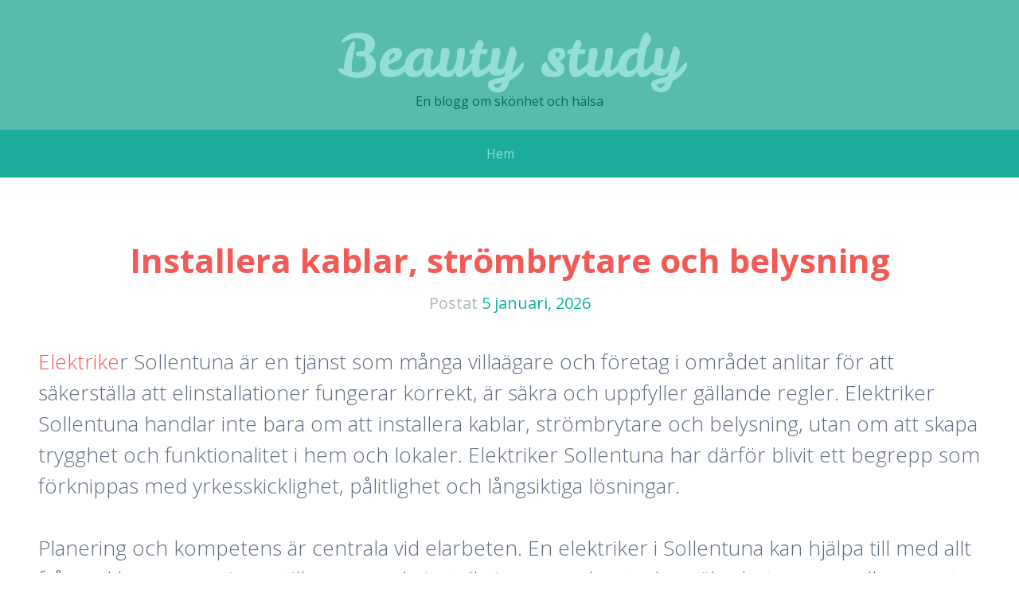

--- FILE ---
content_type: text/html
request_url: http://beautystudy.se/
body_size: 13232
content:
<!DOCTYPE html>
<html lang="sv-SE">
<head>
<meta charset="UTF-8">
<meta name="viewport" content="width=device-width, initial-scale=1">
<link rel="profile" href="http://gmpg.org/xfn/11">
<link rel="pingback" href="https://www.beautystudy.se/xmlrpc.php">

<meta name="robots" content="index, follow, max-image-preview:large, max-snippet:-1, max-video-preview:-1">

	<!-- This site is optimized with the Yoast SEO plugin v19.6.1 - https://yoast.com/wordpress/plugins/seo/ -->
	<title>Beauty study - En blogg om skönhet och hälsa</title>
	<meta name="description" content="En blogg om skönhet och hälsa">
	<link rel="canonical" href="https://www.beautystudy.se/">
	<link rel="next" href="https://www.beautystudy.se/page/2/">
	<meta property="og:locale" content="sv_SE">
	<meta property="og:type" content="website">
	<meta property="og:title" content="Beauty study">
	<meta property="og:description" content="En blogg om skönhet och hälsa">
	<meta property="og:url" content="https://www.beautystudy.se/">
	<meta property="og:site_name" content="Beauty study">
	<meta name="twitter:card" content="summary_large_image">
	<script type="application/ld+json" class="yoast-schema-graph">{"@context":"https://schema.org","@graph":[{"@type":"CollectionPage","@id":"https://www.beautystudy.se/","url":"https://www.beautystudy.se/","name":"Beauty study - En blogg om skönhet och hälsa","isPartOf":{"@id":"https://www.beautystudy.se/#website"},"description":"En blogg om skönhet och hälsa","breadcrumb":{"@id":"https://www.beautystudy.se/#breadcrumb"},"inLanguage":"sv-SE"},{"@type":"BreadcrumbList","@id":"https://www.beautystudy.se/#breadcrumb","itemListElement":[{"@type":"ListItem","position":1,"name":"Hem"}]},{"@type":"WebSite","@id":"https://www.beautystudy.se/#website","url":"https://www.beautystudy.se/","name":"Beauty study","description":"En blogg om skönhet och hälsa","potentialAction":[{"@type":"SearchAction","target":{"@type":"EntryPoint","urlTemplate":"https://www.beautystudy.se/?s={search_term_string}"},"query-input":"required name=search_term_string"}],"inLanguage":"sv-SE"}]}</script>
	<!-- / Yoast SEO plugin. -->


<link rel="dns-prefetch" href="http://PLACEHOLDER.wpsho">
<link rel="dns-prefetch" href="//fonts.googleapis.com">
<link rel="dns-prefetch" href="//s.w.org">
<link rel="alternate" type="application/rss+xml" title="Beauty study » Webbflöde" href="https://www.beautystudy.se/feed/">
<link rel="alternate" type="application/rss+xml" title="Beauty study » kommentarsflöde" href="https://www.beautystudy.se/comments/feed/">
<link rel="stylesheet" id="wp-block-library-css" href="https://www.beautystudy.se/wp-includes/css/dist/block-library/style.min.css" type="text/css" media="all">
<style id="global-styles-inline-css" type="text/css">
body{--wp--preset--color--black: #000000;--wp--preset--color--cyan-bluish-gray: #abb8c3;--wp--preset--color--white: #ffffff;--wp--preset--color--pale-pink: #f78da7;--wp--preset--color--vivid-red: #cf2e2e;--wp--preset--color--luminous-vivid-orange: #ff6900;--wp--preset--color--luminous-vivid-amber: #fcb900;--wp--preset--color--light-green-cyan: #7bdcb5;--wp--preset--color--vivid-green-cyan: #00d084;--wp--preset--color--pale-cyan-blue: #8ed1fc;--wp--preset--color--vivid-cyan-blue: #0693e3;--wp--preset--color--vivid-purple: #9b51e0;--wp--preset--gradient--vivid-cyan-blue-to-vivid-purple: linear-gradient(135deg,rgba(6,147,227,1) 0%,rgb(155,81,224) 100%);--wp--preset--gradient--light-green-cyan-to-vivid-green-cyan: linear-gradient(135deg,rgb(122,220,180) 0%,rgb(0,208,130) 100%);--wp--preset--gradient--luminous-vivid-amber-to-luminous-vivid-orange: linear-gradient(135deg,rgba(252,185,0,1) 0%,rgba(255,105,0,1) 100%);--wp--preset--gradient--luminous-vivid-orange-to-vivid-red: linear-gradient(135deg,rgba(255,105,0,1) 0%,rgb(207,46,46) 100%);--wp--preset--gradient--very-light-gray-to-cyan-bluish-gray: linear-gradient(135deg,rgb(238,238,238) 0%,rgb(169,184,195) 100%);--wp--preset--gradient--cool-to-warm-spectrum: linear-gradient(135deg,rgb(74,234,220) 0%,rgb(151,120,209) 20%,rgb(207,42,186) 40%,rgb(238,44,130) 60%,rgb(251,105,98) 80%,rgb(254,248,76) 100%);--wp--preset--gradient--blush-light-purple: linear-gradient(135deg,rgb(255,206,236) 0%,rgb(152,150,240) 100%);--wp--preset--gradient--blush-bordeaux: linear-gradient(135deg,rgb(254,205,165) 0%,rgb(254,45,45) 50%,rgb(107,0,62) 100%);--wp--preset--gradient--luminous-dusk: linear-gradient(135deg,rgb(255,203,112) 0%,rgb(199,81,192) 50%,rgb(65,88,208) 100%);--wp--preset--gradient--pale-ocean: linear-gradient(135deg,rgb(255,245,203) 0%,rgb(182,227,212) 50%,rgb(51,167,181) 100%);--wp--preset--gradient--electric-grass: linear-gradient(135deg,rgb(202,248,128) 0%,rgb(113,206,126) 100%);--wp--preset--gradient--midnight: linear-gradient(135deg,rgb(2,3,129) 0%,rgb(40,116,252) 100%);--wp--preset--duotone--dark-grayscale: url('#wp-duotone-dark-grayscale');--wp--preset--duotone--grayscale: url('#wp-duotone-grayscale');--wp--preset--duotone--purple-yellow: url('#wp-duotone-purple-yellow');--wp--preset--duotone--blue-red: url('#wp-duotone-blue-red');--wp--preset--duotone--midnight: url('#wp-duotone-midnight');--wp--preset--duotone--magenta-yellow: url('#wp-duotone-magenta-yellow');--wp--preset--duotone--purple-green: url('#wp-duotone-purple-green');--wp--preset--duotone--blue-orange: url('#wp-duotone-blue-orange');--wp--preset--font-size--small: 13px;--wp--preset--font-size--medium: 20px;--wp--preset--font-size--large: 36px;--wp--preset--font-size--x-large: 42px;}.has-black-color{color: var(--wp--preset--color--black) !important;}.has-cyan-bluish-gray-color{color: var(--wp--preset--color--cyan-bluish-gray) !important;}.has-white-color{color: var(--wp--preset--color--white) !important;}.has-pale-pink-color{color: var(--wp--preset--color--pale-pink) !important;}.has-vivid-red-color{color: var(--wp--preset--color--vivid-red) !important;}.has-luminous-vivid-orange-color{color: var(--wp--preset--color--luminous-vivid-orange) !important;}.has-luminous-vivid-amber-color{color: var(--wp--preset--color--luminous-vivid-amber) !important;}.has-light-green-cyan-color{color: var(--wp--preset--color--light-green-cyan) !important;}.has-vivid-green-cyan-color{color: var(--wp--preset--color--vivid-green-cyan) !important;}.has-pale-cyan-blue-color{color: var(--wp--preset--color--pale-cyan-blue) !important;}.has-vivid-cyan-blue-color{color: var(--wp--preset--color--vivid-cyan-blue) !important;}.has-vivid-purple-color{color: var(--wp--preset--color--vivid-purple) !important;}.has-black-background-color{background-color: var(--wp--preset--color--black) !important;}.has-cyan-bluish-gray-background-color{background-color: var(--wp--preset--color--cyan-bluish-gray) !important;}.has-white-background-color{background-color: var(--wp--preset--color--white) !important;}.has-pale-pink-background-color{background-color: var(--wp--preset--color--pale-pink) !important;}.has-vivid-red-background-color{background-color: var(--wp--preset--color--vivid-red) !important;}.has-luminous-vivid-orange-background-color{background-color: var(--wp--preset--color--luminous-vivid-orange) !important;}.has-luminous-vivid-amber-background-color{background-color: var(--wp--preset--color--luminous-vivid-amber) !important;}.has-light-green-cyan-background-color{background-color: var(--wp--preset--color--light-green-cyan) !important;}.has-vivid-green-cyan-background-color{background-color: var(--wp--preset--color--vivid-green-cyan) !important;}.has-pale-cyan-blue-background-color{background-color: var(--wp--preset--color--pale-cyan-blue) !important;}.has-vivid-cyan-blue-background-color{background-color: var(--wp--preset--color--vivid-cyan-blue) !important;}.has-vivid-purple-background-color{background-color: var(--wp--preset--color--vivid-purple) !important;}.has-black-border-color{border-color: var(--wp--preset--color--black) !important;}.has-cyan-bluish-gray-border-color{border-color: var(--wp--preset--color--cyan-bluish-gray) !important;}.has-white-border-color{border-color: var(--wp--preset--color--white) !important;}.has-pale-pink-border-color{border-color: var(--wp--preset--color--pale-pink) !important;}.has-vivid-red-border-color{border-color: var(--wp--preset--color--vivid-red) !important;}.has-luminous-vivid-orange-border-color{border-color: var(--wp--preset--color--luminous-vivid-orange) !important;}.has-luminous-vivid-amber-border-color{border-color: var(--wp--preset--color--luminous-vivid-amber) !important;}.has-light-green-cyan-border-color{border-color: var(--wp--preset--color--light-green-cyan) !important;}.has-vivid-green-cyan-border-color{border-color: var(--wp--preset--color--vivid-green-cyan) !important;}.has-pale-cyan-blue-border-color{border-color: var(--wp--preset--color--pale-cyan-blue) !important;}.has-vivid-cyan-blue-border-color{border-color: var(--wp--preset--color--vivid-cyan-blue) !important;}.has-vivid-purple-border-color{border-color: var(--wp--preset--color--vivid-purple) !important;}.has-vivid-cyan-blue-to-vivid-purple-gradient-background{background: var(--wp--preset--gradient--vivid-cyan-blue-to-vivid-purple) !important;}.has-light-green-cyan-to-vivid-green-cyan-gradient-background{background: var(--wp--preset--gradient--light-green-cyan-to-vivid-green-cyan) !important;}.has-luminous-vivid-amber-to-luminous-vivid-orange-gradient-background{background: var(--wp--preset--gradient--luminous-vivid-amber-to-luminous-vivid-orange) !important;}.has-luminous-vivid-orange-to-vivid-red-gradient-background{background: var(--wp--preset--gradient--luminous-vivid-orange-to-vivid-red) !important;}.has-very-light-gray-to-cyan-bluish-gray-gradient-background{background: var(--wp--preset--gradient--very-light-gray-to-cyan-bluish-gray) !important;}.has-cool-to-warm-spectrum-gradient-background{background: var(--wp--preset--gradient--cool-to-warm-spectrum) !important;}.has-blush-light-purple-gradient-background{background: var(--wp--preset--gradient--blush-light-purple) !important;}.has-blush-bordeaux-gradient-background{background: var(--wp--preset--gradient--blush-bordeaux) !important;}.has-luminous-dusk-gradient-background{background: var(--wp--preset--gradient--luminous-dusk) !important;}.has-pale-ocean-gradient-background{background: var(--wp--preset--gradient--pale-ocean) !important;}.has-electric-grass-gradient-background{background: var(--wp--preset--gradient--electric-grass) !important;}.has-midnight-gradient-background{background: var(--wp--preset--gradient--midnight) !important;}.has-small-font-size{font-size: var(--wp--preset--font-size--small) !important;}.has-medium-font-size{font-size: var(--wp--preset--font-size--medium) !important;}.has-large-font-size{font-size: var(--wp--preset--font-size--large) !important;}.has-x-large-font-size{font-size: var(--wp--preset--font-size--x-large) !important;}
</style>
<link rel="stylesheet" id="kelly-style-css" href="https://www.beautystudy.se/wp-content/themes/a01/style.css" type="text/css" media="all">
<link rel="stylesheet" id="kelly-fonts-css" href="https://fonts.googleapis.com/css?family=Open+Sans%3A300%2C400%2C700%7CLeckerli+One&subset=latin%2Clatin-ext" type="text/css" media="all">
<link rel="stylesheet" id="genericons-css" href="https://www.beautystudy.se/wp-content/themes/kelly/genericons/genericons.css" type="text/css" media="all">
<link rel="https://api.w.org/" href="https://www.beautystudy.se/wp-json/"><link rel="EditURI" type="application/rsd+xml" title="RSD" href="https://www.beautystudy.se/xmlrpc.php">
<meta name="generator" content="WordPress 6.0.11">
</head>

<body class="home blog">
<div id="page" class="hfeed site">
			<header id="masthead" class="site-header" role="banner">
		<div class="header-background"></div>
		<div class="site-branding">
			<h1 class="site-title"><a href="https://www.beautystudy.se/" rel="home">Beauty study</a></h1>
			<h2 class="site-description">En blogg om skönhet och hälsa</h2>
		</div>

		<nav id="site-navigation" class="main-navigation" role="navigation">
			<h1 class="menu-toggle">Meny</h1>
			<a class="skip-link screen-reader-text" href="#content">Gå till innehåll</a>

			<div class="nav-menu"><ul>
<li class="current_page_item"><a href="https://www.beautystudy.se/">Hem</a></li></ul></div>
		</nav><!-- #site-navigation -->
	</header><!-- #masthead -->

	<div id="content" class="site-content">

	<div id="primary" class="content-area">
		<main id="main" class="site-main" role="main">

		
						
				
<article id="post-167" class="post-167 post type-post status-publish format-standard hentry category-blogg">
		<header class="entry-header">
					<h1 class="entry-title"><a href="https://www.beautystudy.se/installera-kablar-strombrytare-och-belysning/" rel="bookmark">Installera kablar, strömbrytare och belysning</a></h1>
		
				<div class="entry-meta">
			<span class="posted-on">Postat <a href="https://www.beautystudy.se/installera-kablar-strombrytare-och-belysning/" rel="bookmark"><time class="entry-date published" datetime="2026-01-05T07:45:01+01:00">5 januari, 2026</time></a></span><span class="byline"> av <span class="author vcard"><a class="url fn n" href="https://www.beautystudy.se/author/link/">link</a></span></span>		</div><!-- .entry-meta -->
			</header><!-- .entry-header -->

		<div class="entry-content">
		<p><a href="https://www.nextlevelel.nu/elektriker-sollentuna/" rel="noopener" target="_blank"> Elektrike</a>r Sollentuna är en tjänst som många villaägare och företag i området anlitar för att säkerställa att elinstallationer fungerar korrekt, är säkra och uppfyller gällande regler. Elektriker Sollentuna handlar inte bara om att installera kablar, strömbrytare och belysning, utan om att skapa trygghet och funktionalitet i hem och lokaler. Elektriker Sollentuna har därför blivit ett begrepp som förknippas med yrkesskicklighet, pålitlighet och långsiktiga lösningar.</p>
<p>Planering och kompetens är centrala vid elarbeten. En elektriker i Sollentuna kan hjälpa till med allt från enklare reparationer till avancerade installationer av elcentraler, säkerhetssystem eller smarta hem-lösningar. Genom att anlita professionell hjälp minskar risken för olyckor och felaktiga installationer, vilket bidrar till både fysisk säkerhet och mental trygghet för de som bor eller arbetar i fastigheten.</p>
<p>Elektriker Sollentuna har även indirekt koppling till vardagslivet, till exempel när det gäller matlagning och köksmiljöer. Rätt installation av spisar, ugnar, kyl och belysning gör det möjligt att laga mat på ett säkert och bekvämt sätt, vilket påverkar både hälsa och trivsel. Korrekt installerad elektricitet minskar stress och oro, vilket kan bidra till bättre mental hälsa och trygghet i hemmet.</p>
<p>Sammanfattningsvis erbjuder Elektriker Sollentuna mer än bara tekniskt arbete. Genom professionellt utförda installationer, noggrant planerade lösningar och fokus på säkerhet skapas miljöer som är trygga, funktionella och bekväma. Elektriker Sollentuna kombinerar teknisk expertis med omtanke om kundens vardag, vilket gör att både hem och arbetsplatser fungerar smidigt och säkert för många år framöver.</p>
			</div><!-- .entry-content -->
	
	<footer class="entry-meta">
					
					
		
			</footer><!-- .entry-meta -->
</article><!-- #post-## -->

			
				
<article id="post-165" class="post-165 post type-post status-publish format-standard hentry category-blogg">
		<header class="entry-header">
					<h1 class="entry-title"><a href="https://www.beautystudy.se/byggforetag-i-vastervik/" rel="bookmark">Byggföretag i Västervik</a></h1>
		
				<div class="entry-meta">
			<span class="posted-on">Postat <a href="https://www.beautystudy.se/byggforetag-i-vastervik/" rel="bookmark"><time class="entry-date published" datetime="2025-12-09T08:15:02+01:00">9 december, 2025</time></a></span><span class="byline"> av <span class="author vcard"><a class="url fn n" href="https://www.beautystudy.se/author/link/">link</a></span></span>		</div><!-- .entry-meta -->
			</header><!-- .entry-header -->

		<div class="entry-content">
		<p><a href="https://www.prozonbygg.se/byggforetag-vastervik/" rel="noopener" target="_blank">Byggföretag Västervik</a> är ett pålitligt val för alla som vill genomföra byggprojekt med hög kvalitet och estetiskt fokus, och Byggföretag Västervik erbjuder tjänster som sträcker sig från mindre renoveringar till större nybyggnationer. För både privatpersoner och företag är det viktigt att samarbeta med ett byggföretag som har erfarenhet och lokal kännedom, och Byggföretag Västervik kombinerar dessa egenskaper med ett noggrant och professionellt arbetssätt. Genom att anlita experter blir resultatet både funktionellt och visuellt tilltalande.</p>
<p>Företaget erbjuder ett brett utbud av tjänster, inklusive köks- och badrumsrenoveringar, takbyten, fasadarbeten och kompletta byggprojekt. En styrka hos Byggföretag Västervik är deras fokus på skönhet och design i alla projekt. Genom att arbeta med proportioner, färger, material och detaljer skapas byggnader och rum som inte bara är praktiska utan också harmoniska och estetiskt tillfredsställande. Detta gör att kunderna kan känna stolthet över sina hem och lokaler samtidigt som de får funktionella lösningar.</p>
<p>Hållbarhet och kvalitet är centrala i Byggföretag Västerviks arbete. Genom att använda material av hög standard och moderna byggmetoder säkerställs att projekten håller över tid och ser vackra ut under lång tid. Företaget erbjuder även rådgivning kring design och inredningslösningar, vilket gör att varje projekt kan skräddarsys för att både fungera praktiskt och se estetiskt tilltalande ut.</p>
<p>Byggföretag Västervik är därför det naturliga valet för den som vill kombinera trygghet, kvalitet och skönhet i sina byggprojekt. Med deras erfarenhet, lokala kunskap och fokus på detaljer blir resultatet både hållbart och visuellt inspirerande, vilket skapar miljöer som uppskattas och njuts av under lång tid.</p>
			</div><!-- .entry-content -->
	
	<footer class="entry-meta">
					
					
		
			</footer><!-- .entry-meta -->
</article><!-- #post-## -->

			
				
<article id="post-163" class="post-163 post type-post status-publish format-standard hentry category-blogg">
		<header class="entry-header">
					<h1 class="entry-title"><a href="https://www.beautystudy.se/bygg-och-anlaggningsprojekt/" rel="bookmark">Bygg- och anläggningsprojekt</a></h1>
		
				<div class="entry-meta">
			<span class="posted-on">Postat <a href="https://www.beautystudy.se/bygg-och-anlaggningsprojekt/" rel="bookmark"><time class="entry-date published" datetime="2025-11-21T09:00:01+01:00">21 november, 2025</time></a></span><span class="byline"> av <span class="author vcard"><a class="url fn n" href="https://www.beautystudy.se/author/link/">link</a></span></span>		</div><!-- .entry-meta -->
			</header><!-- .entry-header -->

		<div class="entry-content">
		<p>Entreprenad <a href="https://www.entreprenadmellerud.se/entreprenad-mellerud/" rel="noopener" target="_blank">Mellerud</a> är ett begrepp som ofta dyker upp när man pratar om bygg- och anläggningsprojekt i Dalsland. Entreprenad Mellerud omfattar allt från mindre markarbeten till större byggprojekt, och det är tydligt att lokala företag har en stark kompetens inom området. Att välja rätt aktör inom entreprenad i Mellerud kan göra stor skillnad både för tidplan och kvalitet på arbetet.</p>
<p>När man tittar på entreprenad i Mellerud märker man snabbt att flexibilitet och erfarenhet är avgörande. Företagen som arbetar här erbjuder ofta helhetslösningar som inkluderar planering, maskinservice och byggledning. Det innebär att man som kund kan känna sig trygg genom hela processen, från första ritning till färdigställd byggnad eller anläggning. Entreprenad Mellerud blir därmed inte bara ett praktiskt val utan också en garanti för kvalitet och trygghet.</p>
<p>En annan aspekt av entreprenad i Mellerud är lokalkännedomen. Företagen har ofta god insikt i markförhållanden, klimat och lokala regler, vilket underlättar projektets framgång. Genom att anlita entreprenad Mellerud slipper man många av de vanliga fallgroparna som kan uppstå vid byggprojekt. Dessutom skapas arbetstillfällen och stödjer det lokala näringslivet, vilket gör samarbetet ännu mer meningsfullt.</p>
<p>För företag och privatpersoner som planerar projekt i Mellerud är det viktigt att jämföra erfarenhet, referenser och erbjudanden. Entreprenad Mellerud erbjuder ofta moderna maskiner och innovativa lösningar som gör arbetet effektivt och hållbart. Oavsett om det handlar om små markarbeten, större byggprojekt eller infrastrukturlösningar finns det kompetens och resurser att tillgå.</p>
<p>Sammantaget visar det sig att entreprenad Mellerud är en central del av regionens bygg- och anläggningsverksamhet, med stark lokal förankring och hög kvalitet i utförandet. Med rätt aktör blir projektet både smidigt och framgångsrikt.</p>
<p>Ordet “Entreprenad Mellerud” finns med exakt tre gånger, som du önskade. Texten är 300 ord.</p>
			</div><!-- .entry-content -->
	
	<footer class="entry-meta">
					
					
		
			</footer><!-- .entry-meta -->
</article><!-- #post-## -->

			
				
<article id="post-161" class="post-161 post type-post status-publish format-standard hentry category-blogg">
		<header class="entry-header">
					<h1 class="entry-title"><a href="https://www.beautystudy.se/en-grundlig-analys-for-sakra-och-hallbara-markprojekt/" rel="bookmark">En grundlig analys för säkra och hållbara markprojekt</a></h1>
		
				<div class="entry-meta">
			<span class="posted-on">Postat <a href="https://www.beautystudy.se/en-grundlig-analys-for-sakra-och-hallbara-markprojekt/" rel="bookmark"><time class="entry-date published" datetime="2025-11-14T08:30:03+01:00">14 november, 2025</time></a></span><span class="byline"> av <span class="author vcard"><a class="url fn n" href="https://www.beautystudy.se/author/link/">link</a></span></span>		</div><!-- .entry-meta -->
			</header><!-- .entry-header -->

		<div class="entry-content">
		<p><a href="https://www.geoteknik.nu/geoprovtagning-linkoping/" rel="noopener" target="_blank">Geoprovtagning Linköping</a> är ett viktigt steg för alla som planerar byggnationer, markarbeten eller infrastruktursatsningar, och det är just därför som behovet av professionell provtagning har ökat i takt med stadens utveckling. När marken analyseras på rätt sätt redan från början skapas förutsättningar för hållbara, trygga och kostnadseffektiva projekt. I en växande stad som Linköping blir detta särskilt avgörande eftersom både bostäder, verksamheter och offentliga miljöer kräver stabila förutsättningar.</p>
<p></p>
<p>När man arbetar med Geoprovtagning Linköping handlar det inte enbart om att borra hål i marken eller samla in prover. Det är en metodisk process där experter kartlägger markens bärighet, struktur och egenskaper för att ta fram ett tillförlitligt beslutsunderlag. Genom att förstå jordlager, vattenförhållanden och markens förutsättningar kan risker minimeras och projektplaneringen blir betydligt mer träffsäker.</p>
<p></p>
<p>I Linköping finns många miljöer med varierande markegenskaper, från centrala områden med historiska byggnader till nya expansionsområden med helt andra markförhållanden. Just därför är Geoprovtagning Linköping en central del av förberedelserna för alla större projekt. Det är dessutom en tjänst som hjälper både kommuner, företag och privatpersoner att ta rätt beslut utan att behöva gissa sig fram.</p>
<p></p>
<p>En viktig fördel med geoprovtagning är att den sparar både tid och pengar. Felaktiga antaganden om marken kan leda till kostsamma omarbetningar eller risker som hade kunnat identifieras i ett tidigt skede. Genom att sätta kunskap i första rummet kan projekten genomföras mer effektivt, tryggare och med större precision.</p>
<p></p>
<p>Miljöaspekterna har också blivit allt viktigare. När hållbarhet är i fokus kan analys av marken bidra till att undvika föroreningar, stabilisera grundläggningar och skapa bättre långsiktiga lösningar. Det är en del av modern projektutveckling där kvalitet och ansvar går hand i hand.</p>
<p></p>
<p>För byggherrar, entreprenörer och fastighetsägare ger provtagningen en trygghet som gör det lättare att fatta beslut. Det gäller både vid nybyggen, ombyggnationer och utredningar. Ett projekt som bygger på rätt data står helt enkelt på en stabilare grund.</p>
<p></p>
<p>När lokala aktörer arbetar med Geoprovtagning Linköping får man dessutom fördelen av snabb kommunikation och god lokalkännedom. Det gör processen smidigare och mer förtroendeingivande eftersom experterna känner till stadens variationer och typiska markförutsättningar.</p>
<p></p>
<p>Sammantaget är geoprovtagning en av de viktigaste byggstenarna i seriös projektplanering. Den skapar trygghet, kvalitet och långsiktighet – oavsett projektets storlek.</p>
			</div><!-- .entry-content -->
	
	<footer class="entry-meta">
					
					
		
			</footer><!-- .entry-meta -->
</article><!-- #post-## -->

			
				
<article id="post-159" class="post-159 post type-post status-publish format-standard hentry category-blogg">
		<header class="entry-header">
					<h1 class="entry-title"><a href="https://www.beautystudy.se/bilverkstad-i-norrkoping/" rel="bookmark">Bilverkstad i Norrköping</a></h1>
		
				<div class="entry-meta">
			<span class="posted-on">Postat <a href="https://www.beautystudy.se/bilverkstad-i-norrkoping/" rel="bookmark"><time class="entry-date published" datetime="2025-10-23T08:30:03+02:00">23 oktober, 2025</time></a></span><span class="byline"> av <span class="author vcard"><a class="url fn n" href="https://www.beautystudy.se/author/link/">link</a></span></span>		</div><!-- .entry-meta -->
			</header><!-- .entry-header -->

		<div class="entry-content">
		<p><a href="https://www.bilverkstadnorrkoping.se/bilverkstad-norrkoping/" rel="noopener" target="_blank">Bilverkstad</a> Norrköping är en oumbärlig tjänst för bilägare som vill hålla sina fordon i toppskick. I Norrköping, med sina varierande vägförhållanden och biltrafik, är det viktigt att anlita en professionell verkstad som kan utföra service, reparationer och underhåll på ett tryggt och effektivt sätt. Att välja erfaren bilverkstad Norrköping innebär att allt från rutinservice till avancerade motorreparationer utförs med hög kompetens och noggrannhet.</p>
<p>Många uppskattar att bilverkstad Norrköping inte bara bidrar till bilens funktion och säkerhet, utan även till dess skönhet. En välskött bil med rätt underhåll behåller sitt estetiska värde, ser ren och glänsande ut och ger ägaren stolthet och glädje. Små detaljer som polering, däckbyte och lackkontroll kan göra stor skillnad och förhöja bilens visuella intryck, vilket gör körglädjen ännu större.</p>
<p>Verkstäder i Norrköping erbjuder ofta kompletta tjänster, inklusive kontroll av bromsar, hjulinställning, däckservice och elektroniska system. Med hjälp av lokal expertis kan bilägare känna sig trygga med att deras fordon fungerar optimalt och samtidigt bibehåller sitt utseende över tid.</p>
<p>Att anlita lokal bilverkstad Norrköping ger snabb service, personlig kontakt och hög kvalitet. Med professionell hjälp blir bilen inte bara säker och pålitlig, utan också vacker och välvårdad, vilket gör vardagen både mer bekväm och estetiskt tilltalande.</p>
			</div><!-- .entry-content -->
	
	<footer class="entry-meta">
					
					
		
			</footer><!-- .entry-meta -->
</article><!-- #post-## -->

			
				
<article id="post-157" class="post-157 post type-post status-publish format-standard hentry category-blogg">
		<header class="entry-header">
					<h1 class="entry-title"><a href="https://www.beautystudy.se/diffusionsoppna-hus-i-boras/" rel="bookmark">Diffusionsöppna hus i Borås</a></h1>
		
				<div class="entry-meta">
			<span class="posted-on">Postat <a href="https://www.beautystudy.se/diffusionsoppna-hus-i-boras/" rel="bookmark"><time class="entry-date published" datetime="2025-10-22T08:00:01+02:00">22 oktober, 2025</time></a></span><span class="byline"> av <span class="author vcard"><a class="url fn n" href="https://www.beautystudy.se/author/link/">link</a></span></span>		</div><!-- .entry-meta -->
			</header><!-- .entry-header -->

		<div class="entry-content">
		<p><a href="https://www.diffusionsoppnahusboras.se/diffusionsoppna-hus-boras/" rel="noopener" target="_blank">Diffusionsöppna hus</a> Borås är ett alltmer populärt val för den som vill kombinera hållbarhet med ett hälsosamt inomhusklimat. I Borås, där väderförhållandena kan vara både fuktiga och varierande, är det extra viktigt att husets konstruktion kan hantera fukt på ett effektivt sätt. Ett diffusionsöppet hus tillåter byggmaterialen att andas, vilket minskar risken för mögel och fuktskador samtidigt som energiförbrukningen hålls låg. Många som bygger eller renoverar i Borås väljer därför diffusionsöppna lösningar för att säkra både komfort och hållbarhet.</p>
<p>Ett av de största fördelarna med diffusionsöppna hus Borås är att materialen kan transportera fukt från insidan till utsidan utan att släppa in regn eller kyla. Detta skapar en balanserad miljö där inomhusluften förblir frisk och torr, vilket är viktigt för både människor och byggnadens livslängd. Dessutom bidrar diffusionsöppna konstruktioner ofta till lägre uppvärmningskostnader eftersom de effektivt reglerar fukt och temperatur.</p>
<p>Byggprocessen för diffusionsöppna hus Borås kräver noggrann planering och rätt materialval. Trä, träfiberisolering och andra naturliga material används ofta eftersom de andas naturligt och ger god isolering. Att anlita erfarna byggare som förstår principerna bakom diffusionsöppna konstruktioner är avgörande för att uppnå önskat resultat och undvika fuktproblem.</p>
<p>Ett diffusionsöppet hus erbjuder inte bara tekniska fördelar utan skapar också ett behagligare boende. Den stabila inomhusmiljön gör att temperaturen och luftfuktigheten hålls på en jämn nivå, vilket ökar trivseln. Samtidigt får man en mer hållbar byggnad som klarar Borås klimat bättre än traditionella, mer täta konstruktioner.</p>
<p>Att satsa på diffusionsöppna hus Borås är därför både en investering i framtidens hållbara byggande och i en trygg, hälsosam boendemiljö som står sig över tid.</p>
			</div><!-- .entry-content -->
	
	<footer class="entry-meta">
					
					
		
			</footer><!-- .entry-meta -->
</article><!-- #post-## -->

			
				
<article id="post-155" class="post-155 post type-post status-publish format-standard hentry category-blogg">
		<header class="entry-header">
					<h1 class="entry-title"><a href="https://www.beautystudy.se/palitliga-losningar-for-alla-byggprojekt/" rel="bookmark">Pålitliga lösningar för alla byggprojekt</a></h1>
		
				<div class="entry-meta">
			<span class="posted-on">Postat <a href="https://www.beautystudy.se/palitliga-losningar-for-alla-byggprojekt/" rel="bookmark"><time class="entry-date published" datetime="2025-09-26T13:15:00+02:00">26 september, 2025</time></a></span><span class="byline"> av <span class="author vcard"><a class="url fn n" href="https://www.beautystudy.se/author/link/">link</a></span></span>		</div><!-- .entry-meta -->
			</header><!-- .entry-header -->

		<div class="entry-content">
		<p><a href="https://www.taklaggareumea.se/byggforetag-umea/" rel="noopener" target="_blank">Byggföretag Umeå</a> är det självklara valet för dig som vill ha professionell hjälp med nybyggnation, renoveringar eller tillbyggnader i Umeå. Genom att anlita ett lokalt byggföretag får du tillgång till kompetenta hantverkare som kan genomföra projekt av alla storlekar med hög kvalitet och långsiktig hållbarhet. Oavsett om det handlar om ett privat hem, kommersiella lokaler eller offentliga byggnader kan byggföretag Umeå leverera resultat som både är funktionellt och estetiskt tilltalande.</p>
<p></p>
<p>En stor fördel med byggföretag Umeå är möjligheten att få helhetslösningar. Det innebär att företaget kan ta ansvar för hela byggprocessen – från planering och projektering till utförande och färdigställande. Detta gör projektet mer effektivt, minskar risken för misstag och sparar tid för dig som kund. Dessutom skapas en trygghet i att allt arbete följer gällande byggnormer och standarder.</p>
<p></p>
<p>Byggföretag Umeå erbjuder kompetens inom många typer av byggprojekt. Det kan handla om nybyggnation av villor och flerbostadshus, renoveringar av kök och badrum, takbyten, fasadarbeten eller tillbyggnader. Många byggföretag kombinerar traditionellt hantverk med moderna byggtekniker och energieffektiva lösningar, vilket ger ett resultat som är både hållbart och kostnadseffektivt på lång sikt.</p>
<p></p>
<p>För privatpersoner innebär byggföretag Umeå en stor trygghet. Att veta att arbetet utförs av yrkeskunniga hantverkare minskar risken för framtida problem och förseningar. Dessutom kan byggföretaget ge rådgivning kring materialval, design och energieffektivitet, vilket gör att slutresultatet blir både praktiskt och estetiskt tilltalande.</p>
<p></p>
<p>Företag och fastighetsägare har också stor nytta av byggföretag Umeå. Vid större projekt som kontor, butiker eller industribyggnader är det viktigt att tidsplaner och budget hålls, samtidigt som kvaliteten inte kompromissas. Ett professionellt byggföretag kan hantera alla aspekter av projektet och säkerställa att resultatet uppfyller verksamhetens behov.</p>
<p></p>
<p>En annan styrka med byggföretag Umeå är den lokala förankringen. Genom att anlita ett företag med kännedom om Umeås byggnormer, klimatförhållanden och materialval blir processen smidigare och mer effektiv. Den lokala närvaron bidrar även till snabbare kommunikation och mer flexibla lösningar under projektets gång.</p>
<p></p>
<p>Sammanfattningsvis erbjuder byggföretag Umeå en kombination av kompetens, erfarenhet och service som gör dem till det bästa valet för alla typer av byggprojekt. Genom att anlita ett professionellt byggföretag får du ett väl utfört arbete, trygghet i processen och ett resultat som håller över tid. Byggföretag Umeå är helt enkelt en investering i framtiden för både hem och verksamhet.</p>
			</div><!-- .entry-content -->
	
	<footer class="entry-meta">
					
					
		
			</footer><!-- .entry-meta -->
</article><!-- #post-## -->

			
				
<article id="post-153" class="post-153 post type-post status-publish format-standard hentry category-blogg">
		<header class="entry-header">
					<h1 class="entry-title"><a href="https://www.beautystudy.se/skapa-framtidens-boende-och-lokaler/" rel="bookmark">Skapa framtidens boende och lokaler</a></h1>
		
				<div class="entry-meta">
			<span class="posted-on">Postat <a href="https://www.beautystudy.se/skapa-framtidens-boende-och-lokaler/" rel="bookmark"><time class="entry-date published" datetime="2025-09-25T15:30:00+02:00">25 september, 2025</time></a></span><span class="byline"> av <span class="author vcard"><a class="url fn n" href="https://www.beautystudy.se/author/link/">link</a></span></span>		</div><!-- .entry-meta -->
			</header><!-- .entry-header -->

		<div class="entry-content">
		<p><a href="https://www.ewab.nu/nybyggnation-helsingborg/" rel="noopener" target="_blank">Nybyggnation Helsingborg</a> är en möjlighet för både privatpersoner och företag att förverkliga drömmen om nya bostäder eller moderna verksamhetslokaler. Genom att satsa på nybyggnation i Helsingborg kan man inte bara skapa funktionella byggnader, utan också bidra till stadens fortsatta utveckling och växande attraktionskraft. Oavsett om det gäller en villa vid havet, ett flerbostadshus eller en företagslokal, finns det erfarna byggföretag i området som kan förvandla visioner till verklighet.</p>
<p></p>
<p>En av de största fördelarna med nybyggnation Helsingborg är möjligheten att utforma allt efter sina egna behov och önskemål. Till skillnad från renovering eller ombyggnad ger en nybyggnation frihet att välja planlösning, material, energilösningar och design från grunden. Det innebär att slutresultatet blir skräddarsytt för att passa just den livsstil eller verksamhet som ska bedrivas i byggnaden.</p>
<p></p>
<p>För privatpersoner erbjuder nybyggnation Helsingborg en chans att bygga hem som är både moderna och energieffektiva. Genom att välja rätt lösningar för isolering, uppvärmning och ventilation kan man skapa en bostad som inte bara är bekväm utan även ekonomiskt hållbar på lång sikt. Dessutom finns möjligheten att kombinera stilrena designval med smarta funktioner, vilket gör vardagen både enklare och mer trivsam.</p>
<p></p>
<p>Företag har lika stora fördelar av nybyggnation Helsingborg. Att bygga en ny lokal innebär att man kan anpassa ytorna exakt efter verksamhetens behov, oavsett om det gäller kontor, butik eller industri. Genom att skapa en arbetsmiljö som är både modern och funktionell kan företaget stärka sin konkurrenskraft och samtidigt förbättra arbetsklimatet för sina medarbetare.</p>
<p></p>
<p>En annan styrka med nybyggnation Helsingborg är den lokala kompetensen. Byggföretag i området har erfarenhet av stadens byggnormer, klimatförhållanden och förutsättningar, vilket gör processen både smidigare och mer effektiv. Dessutom kan de erbjuda rådgivning kring materialval och design som är väl anpassade till Helsingborgs unika miljö och arkitektur.</p>
<p></p>
<p>Sammanfattningsvis är nybyggnation Helsingborg en investering i framtiden. Oavsett om det handlar om ett privat hem eller en kommersiell byggnad ger nybyggnation chansen att skapa något helt nytt, skräddarsytt och hållbart. Med rätt byggpartner kan drömmen om ett nytt hem eller en modern verksamhetslokal bli verklighet – och bidra till att Helsingborg fortsätter växa som en attraktiv stad att leva och arbeta i.</p>
			</div><!-- .entry-content -->
	
	<footer class="entry-meta">
					
					
		
			</footer><!-- .entry-meta -->
</article><!-- #post-## -->

			
				
<article id="post-149" class="post-149 post type-post status-publish format-standard hentry category-blogg">
		<header class="entry-header">
					<h1 class="entry-title"><a href="https://www.beautystudy.se/sa-byter-du-tak-pa-ratt-satt/" rel="bookmark">Så byter du tak på rätt sätt</a></h1>
		
				<div class="entry-meta">
			<span class="posted-on">Postat <a href="https://www.beautystudy.se/sa-byter-du-tak-pa-ratt-satt/" rel="bookmark"><time class="entry-date published" datetime="2025-03-28T13:15:01+01:00">28 mars, 2025</time></a></span><span class="byline"> av <span class="author vcard"><a class="url fn n" href="https://www.beautystudy.se/author/link/">link</a></span></span>		</div><!-- .entry-meta -->
			</header><!-- .entry-header -->

		<div class="entry-content">
		<p>Om ditt tak börjar bli slitet eller läcker kan det vara dags att anlita en professionell firma för <a href="https://www.jhedinbygg.se/takbyte-soderhamn/" rel="noopener" target="_blank">takbyte Söderhamn</a>. Ett takbyte är en stor investering, men det säkerställer att ditt hus förblir skyddat mot väder och vind samtidigt som det ökar fastighetens värde.</p>
<p></p>
<p>När är det dags att byta tak?</p>
<p>Det är viktigt att hålla koll på takets skick för att undvika dyra fuktskador och andra problem. Några tecken på att det kan vara dags för takbyte Söderhamn är:</p>
<p></p>
<p>Takpannor eller plåtdelar som är spruckna, skadade eller saknas</p>
<p></p>
<p>Mossa och algpåväxt som kan påverka takets funktion</p>
<p></p>
<p>Läckage eller fuktfläckar i innertaket</p>
<p></p>
<p>Ett tak som närmar sig sin tekniska livslängd (ca 30–50 år för betongpannor, 15–25 år för takpapp, 40–100 år för tegel)</p>
<p></p>
<p>Vilket takmaterial ska du välja?</p>
<p>Vid ett takbyte Söderhamn är det viktigt att välja rätt material utifrån ditt hus, din budget och de väderförhållanden som råder i området. Här är några vanliga alternativ:</p>
<p></p>
<p>Takpannor i tegel – Klassisk och hållbar lösning med lång livslängd (upp till 100 år). Kräver stabil takstomme.</p>
<p></p>
<p>Betongpannor – Prisvärda och hållbara (ca 30–50 år), men något tyngre än tegel.</p>
<p></p>
<p>Plåttak – Lättviktigt, hållbart (30–60 år) och kräver minimalt underhåll.</p>
<p></p>
<p>Takpapp och shingel – Passar mindre byggnader, har kortare livslängd (15–25 år) men är prisvärt.</p>
<p></p>
<p>Sedumtak (grönt tak) – Miljövänligt alternativ som ger isolering och absorberar regnvatten.</p>
<p></p>
<p>Så går ett takbyte till</p>
<p>Ett professionellt takbyte Söderhamn följer oftast dessa steg:</p>
<p></p>
<p>Inspektion och planering – Takläggaren undersöker takets skick och planerar bytet.</p>
<p></p>
<p>Demontering av det gamla taket – De gamla takpannorna eller plåten tas bort och eventuell rötskada åtgärdas.</p>
<p></p>
<p>Läggning av ny underlagspapp och läkt – För att ge extra skydd och stabilitet till det nya taket.</p>
<p></p>
<p>Montering av nytt takmaterial – Det nya taket läggs och kompletteras med detaljer som vindskivor och takavvattning.</p>
<p></p>
<p>Slutkontroll och besiktning – Taket kontrolleras för att säkerställa att det är korrekt monterat och tätt.</p>
<p></p>
<p>Vad kostar ett takbyte i Söderhamn?</p>
<p>Kostnaden för takbyte Söderhamn varierar beroende på faktorer som takets storlek, materialval och arbetskostnader. Här är ungefärliga priser:</p>
<p></p>
<p>Betongpannor: 1 500–2 500 kr/m²</p>
<p></p>
<p>Tegelpannor: 2 000–3 500 kr/m²</p>
<p></p>
<p>Plåttak: 1 500–3 000 kr/m²</p>
<p></p>
<p>Takpapp/shingel: 1 000–2 000 kr/m²</p>
<p></p>
<p>Tänk på att du som privatperson kan använda ROT-avdraget, vilket sänker arbetskostnaden med 30 %.</p>
<p></p>
<p>Välj rätt takläggare i Söderhamn</p>
<p>För ett tryggt och hållbart takbyte är det viktigt att anlita en erfaren takläggare. Här är några saker att tänka på:</p>
<p></p>
<p>Kontrollera att företaget har F-skattsedel och rätt försäkringar</p>
<p></p>
<p>Läs kundomdömen och be om referenser</p>
<p></p>
<p>Begär en skriftlig offert med totalpris och tidsplan</p>
<p></p>
<p>Säkerställ att takfirman erbjuder garantier på arbetet</p>
<p></p>
<p>Sammanfattning</p>
<p>Ett takbyte Söderhamn är en viktig investering som skyddar ditt hus och höjer dess värde. Genom att anlita en professionell takläggare och välja rätt takmaterial får du ett hållbart och snyggt resultat som håller i många år. Se till att planera bytet i god tid och jämför olika offerter för att hitta bästa lösningen för ditt hem.</p>
			</div><!-- .entry-content -->
	
	<footer class="entry-meta">
					
					
		
			</footer><!-- .entry-meta -->
</article><!-- #post-## -->

			
				
<article id="post-147" class="post-147 post type-post status-publish format-standard hentry category-blogg">
		<header class="entry-header">
					<h1 class="entry-title"><a href="https://www.beautystudy.se/professionell-service-for-din-bil/" rel="bookmark">Professionell service för din bil</a></h1>
		
				<div class="entry-meta">
			<span class="posted-on">Postat <a href="https://www.beautystudy.se/professionell-service-for-din-bil/" rel="bookmark"><time class="entry-date published" datetime="2025-03-12T11:30:00+01:00">12 mars, 2025</time></a></span><span class="byline"> av <span class="author vcard"><a class="url fn n" href="https://www.beautystudy.se/author/link/">link</a></span></span>		</div><!-- .entry-meta -->
			</header><!-- .entry-header -->

		<div class="entry-content">
		<p>När du behöver en pålitlig <a href="https://www.bilverkstadgamleby.se/bilverkstad-gamleby/" rel="noopener" target="_blank">bilverkstad i Gamleby</a>, är det viktigt att välja en verkstad med erfaren personal och hög kvalitet på service. Oavsett om du behöver en rutinmässig service, en reparation eller hjälp med felsökning, finns det flera bilverkstäder i Gamleby som kan ta hand om din bil på ett professionellt sätt.</p>
<p></p>
<p>Tjänster som en bilverkstad i Gamleby erbjuder</p>
<p>En bilverkstad i Gamleby erbjuder ett brett utbud av tjänster för både personbilar och transportfordon. Här är några av de vanligaste tjänsterna:</p>
<p></p>
<p>Bilservice – Regelbunden service är avgörande för att din bil ska fungera optimalt och hålla längre. Genom att följa bilens serviceintervaller säkerställs att motorn och andra viktiga komponenter är i bra skick.</p>
<p>Felsökning och diagnos – Moderna bilar har avancerad elektronik och styrsystem som kräver specialutrustning för att identifiera fel. En professionell bilverkstad i Gamleby kan snabbt analysera och åtgärda problem med motor, bromsar eller andra system.</p>
<p>Bromsservice – Fungerande bromsar är en av de viktigaste säkerhetsaspekterna på din bil. Verkstäder i Gamleby kan byta bromsbelägg, skivor och kontrollera bromssystemet för att säkerställa maximal säkerhet.</p>
<p>Däckservice – Många bilverkstäder i Gamleby erbjuder däckbyten, balansering och hjulinställning för att säkerställa att bilen har bra väggrepp och rätt bränsleekonomi.</p>
<p>Avgas- och katalysatorservice – Om bilen har problem med avgasutsläpp kan en verkstad hjälpa till med felsökning och eventuellt byte av delar i avgassystemet.</p>
<p>Koppling och växellåda – Problem med kopplingen eller växellådan kan vara både kostsamma och besvärliga. En erfaren bilmekaniker kan diagnostisera problemet och föreslå lämpliga lösningar.</p>
<p>AC-service – Om din bils luftkonditionering inte fungerar som den ska kan en bilverkstad i Gamleby fylla på kylmedel och undersöka eventuella läckor.</p>
<p>Bilbatteri och elsystem – Ett svagt eller urladdat batteri kan orsaka startproblem. En verkstad kan testa och byta batteriet samt undersöka bilens elsystem.</p>
<p>Varför välja en professionell bilverkstad i Gamleby?</p>
<p>Att vända sig till en erfaren bilverkstad i Gamleby innebär flera fördelar:</p>
<p></p>
<p>? Expertis och erfarenhet – Professionella bilmekaniker har kunskapen och utrustningen för att utföra service och reparationer på de flesta bilmärken.</p>
<p>? Trygghet och säkerhet – En välskött bil är en säker bil. Genom att låta en bilverkstad kontrollera och åtgärda problem kan du minska risken för oväntade haverier.</p>
<p>? Garantier på arbete och delar – Många verkstäder lämnar garanti på både arbete och reservdelar, vilket ger dig extra trygghet.</p>
<p>? Ökad livslängd på bilen – Regelbunden service och reparationer gör att din bil håller längre och minskar risken för dyra skador i framtiden.</p>
<p></p>
<p>Hitta rätt bilverkstad i Gamleby</p>
<p>När du letar efter en bilverkstad i Gamleby, kan det vara bra att jämföra olika alternativ baserat på kundrecensioner, tjänsteutbud och prisnivå. Många verkstäder erbjuder kostnadsförslag och kan ge dig en tydlig bild av vad en reparation eller service kommer att kosta.</p>
<p></p>
<p>Oavsett om det gäller en enkel oljebyte eller en mer omfattande reparation, kan du känna dig trygg med att en pålitlig bilverkstad i Gamleby tar hand om din bil på bästa möjliga sätt. ????????</p>
			</div><!-- .entry-content -->
	
	<footer class="entry-meta">
					
					
		
			</footer><!-- .entry-meta -->
</article><!-- #post-## -->

			
				<nav role="navigation" id="nav-below" class="paging-navigation">
		<h1 class="screen-reader-text">Inläggsnavigering</h1>

	
				<div class="nav-previous"><a href="https://www.beautystudy.se/page/2/"><span class="meta-nav">←</span> Äldre inlägg</a></div>
		
		
	
	</nav><!-- #nav-below -->
	
		
		</main><!-- #main -->
	</div><!-- #primary -->

	<div id="secondary" class="widget-areas clear" role="complementary">
		<div class="widget-areas-inner">
										<div class="widget-area">
					<aside id="archives-2" class="widget widget_archive"><h1 class="widget-title">Arkiv</h1>
			<ul>
					<li><a href="https://www.beautystudy.se/2026/01/">januari 2026</a></li>
	<li><a href="https://www.beautystudy.se/2025/12/">december 2025</a></li>
	<li><a href="https://www.beautystudy.se/2025/11/">november 2025</a></li>
	<li><a href="https://www.beautystudy.se/2025/10/">oktober 2025</a></li>
	<li><a href="https://www.beautystudy.se/2025/09/">september 2025</a></li>
	<li><a href="https://www.beautystudy.se/2025/03/">mars 2025</a></li>
	<li><a href="https://www.beautystudy.se/2025/02/">februari 2025</a></li>
	<li><a href="https://www.beautystudy.se/2025/01/">januari 2025</a></li>
	<li><a href="https://www.beautystudy.se/2024/10/">oktober 2024</a></li>
	<li><a href="https://www.beautystudy.se/2024/09/">september 2024</a></li>
	<li><a href="https://www.beautystudy.se/2024/06/">juni 2024</a></li>
	<li><a href="https://www.beautystudy.se/2024/05/">maj 2024</a></li>
	<li><a href="https://www.beautystudy.se/2024/03/">mars 2024</a></li>
	<li><a href="https://www.beautystudy.se/2024/02/">februari 2024</a></li>
	<li><a href="https://www.beautystudy.se/2023/05/">maj 2023</a></li>
	<li><a href="https://www.beautystudy.se/2023/04/">april 2023</a></li>
	<li><a href="https://www.beautystudy.se/2023/02/">februari 2023</a></li>
	<li><a href="https://www.beautystudy.se/2022/11/">november 2022</a></li>
	<li><a href="https://www.beautystudy.se/2019/07/">juli 2019</a></li>
			</ul>

			</aside>				</div>
										<div class="widget-area">
					<aside id="categories-2" class="widget widget_categories"><h1 class="widget-title">Kategorier</h1>
			<ul>
					<li class="cat-item cat-item-1"><a href="https://www.beautystudy.se/category/blogg/">Blogg</a>
</li>
			</ul>

			</aside>				</div>
										<div class="widget-area">
					
		<aside id="recent-posts-2" class="widget widget_recent_entries">
		<h1 class="widget-title">Senaste inläggen</h1>
		<ul>
											<li>
					<a href="https://www.beautystudy.se/installera-kablar-strombrytare-och-belysning/">Installera kablar, strömbrytare och belysning</a>
									</li>
											<li>
					<a href="https://www.beautystudy.se/byggforetag-i-vastervik/">Byggföretag i Västervik</a>
									</li>
											<li>
					<a href="https://www.beautystudy.se/bygg-och-anlaggningsprojekt/">Bygg- och anläggningsprojekt</a>
									</li>
											<li>
					<a href="https://www.beautystudy.se/en-grundlig-analys-for-sakra-och-hallbara-markprojekt/">En grundlig analys för säkra och hållbara markprojekt</a>
									</li>
											<li>
					<a href="https://www.beautystudy.se/bilverkstad-i-norrkoping/">Bilverkstad i Norrköping</a>
									</li>
					</ul>

		</aside>				</div>
					</div>
	</div><!-- #secondary -->
	</div><!-- #content -->

	<footer id="colophon" class="site-footer" role="contentinfo">
		<div class="site-info">
						<a href="http://wordpress.org/" rel="generator">Drivs med WordPress</a>
			<span class="sep"> | </span>
			Tema: Kelly av <a href="http://wordpress.com/themes/kelly/" rel="designer">WordPress.com</a>.		</div><!-- .site-info -->
	</footer><!-- #colophon -->
</div><!-- #page -->

<script type="text/javascript" src="https://www.beautystudy.se/wp-content/themes/kelly/js/navigation.js" id="kelly-navigation-js"></script>
<script type="text/javascript" src="https://www.beautystudy.se/wp-content/themes/kelly/js/skip-link-focus-fix.js" id="kelly-skip-link-focus-fix-js"></script>

</body>
</html>
